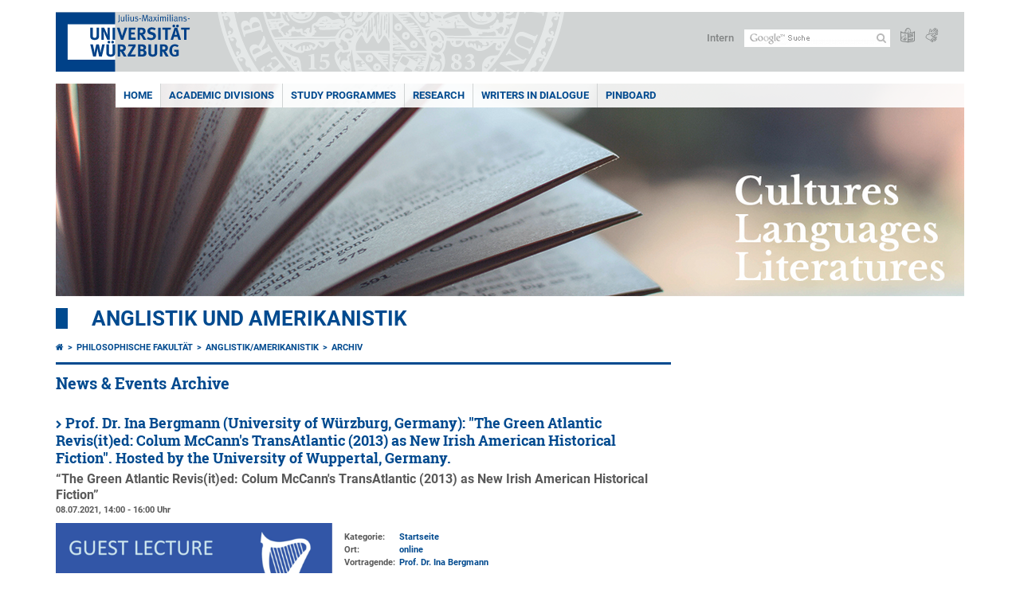

--- FILE ---
content_type: text/html; charset=utf-8
request_url: https://www.neuphil.uni-wuerzburg.de/anglistik/aktuelles/archiv/zeitraum/jahr/2021/monat/7/
body_size: 13960
content:
<!DOCTYPE html>
<html dir="ltr" lang="de-DE">
<head>

<meta charset="utf-8">
<!-- 
	This website is powered by TYPO3 - inspiring people to share!
	TYPO3 is a free open source Content Management Framework initially created by Kasper Skaarhoj and licensed under GNU/GPL.
	TYPO3 is copyright 1998-2026 of Kasper Skaarhoj. Extensions are copyright of their respective owners.
	Information and contribution at https://typo3.org/
-->



<title>Archiv - Anglistik und Amerikanistik</title>
<meta http-equiv="x-ua-compatible" content="IE=edge" />
<meta name="generator" content="TYPO3 CMS" />
<meta name="viewport" content="width=device-width, initial-scale=1.0" />
<meta name="twitter:card" content="summary" />
<meta name="date" content="2025-01-14" />


<link rel="stylesheet" href="/typo3temp/assets/compressed/merged-4b37a4b28e2011f9d17d18f413625de8-a90861707536465aaacbf512ee3ae60e.css.gzip?1765952950" media="all">
<link rel="stylesheet" href="/typo3temp/assets/compressed/merged-bd468f30b20fb3c6f9b7630b03866698-2c918c4544e4cf419b5aec44df6138a5.css.gzip?1701247136" media="screen">
<link rel="stylesheet" href="/typo3temp/assets/compressed/merged-21d7f4fc9e3c117c006b7a474b70d346-67702bc64d7a3ad4028482a349dab7c5.css.gzip?1701247136" media="print">



<script src="/typo3temp/assets/compressed/merged-cbc3b9cee04d0b5ce1db5b83afe78ea0-0d2b905a0f6ee977d2e028a16261b062.js.gzip?1701247136"></script>


<link rel="apple-touch-icon" sizes="180x180" href="/typo3conf/ext/uw_sitepackage/Resources/Public/Images/Favicons/apple-touch-icon.png">
        <link rel="icon" type="image/png" sizes="32x32" href="/typo3conf/ext/uw_sitepackage/Resources/Public/Images/Favicons/favicon-32x32.png">
        <link rel="icon" type="image/png" sizes="16x16" href="/typo3conf/ext/uw_sitepackage/Resources/Public/Images/Favicons/favicon-16x16.png">
        <link rel="manifest" href="/typo3conf/ext/uw_sitepackage/Resources/Public/Images/Favicons/manifest.json">
        <link rel="mask-icon" href="/typo3conf/ext/uw_sitepackage/Resources/Public/Images/Favicons/safari-pinned-tab.svg" color="#2b5797">
        <meta name="theme-color" content="#ffffff"><link rel="alternate" type="application/rss+xml" title="RSS-Feed Universität Würzburg - Anglistik und Amerikanistik: Neuigkeiten" href="https://www.neuphil.uni-wuerzburg.de/index.php?id=29984&type=100" /><link rel="alternate" type="application/rss+xml" title="RSS-Feed Universität Würzburg: Aktuelle Veranstaltungen" href="https://www.uni-wuerzburg.de/index.php?id=197207&type=151" /><style>
    #mobile-mega-navigation {
        display: none;
    }

    #mobile-mega-navigation.mm-opened {
        display: inherit;
    }
</style>
<!-- Matomo Tracking -->
<script type="text/javascript">
    $.ajax({
        data: {
            "module": "API",
            "method": "UniWueTracking.getTrackingScript",
            "location": window.location.href
        },
        url: "https://webstats.uni-wuerzburg.de",
        dataType: "html",
        success: function(script) {
            $('body').append(script);
        } 
    });
</script>
<!-- End Matomo Tracking -->
<!-- Matomo Tag Manager -->
<script>
  var _mtm = window._mtm = window._mtm || [];
  _mtm.push({'mtm.startTime': (new Date().getTime()), 'event': 'mtm.Start'});
  (function() {
    var d=document, g=d.createElement('script'), s=d.getElementsByTagName('script')[0];
    g.async=true; g.src='https://webstats.uni-wuerzburg.de/js/container_81AEXS1l.js'; s.parentNode.insertBefore(g,s);
  })();
</script>
<!-- End Matomo Tag Manager -->
<link rel="canonical" href="https://www.neuphil.uni-wuerzburg.de/anglistik/aktuelles/archiv/zeitraum/jahr/2021/monat/7/"/>
</head>
<body>
<nav role="presentation" aria-hidden="true" id="mobile-mega-navigation">
    <ul class="first-level"><li><a href="/anglistik/" title="Home">Home</a></li><li><a href="/anglistik/academic-divisions/" title="Academic Divisions">Academic Divisions</a><ul class="second-level"><li><a href="/anglistik/academic-divisions/amerikanistik/" title="Amerikanistik">Amerikanistik</a><ul class="third-level"><li><a href="/anglistik/academic-divisions/amerikanistik/" title="Home">Home</a></li><li><a href="/anglistik/academic-divisions/amerikanistik/team/" title="Team">Team</a><ul class="fourth-level"><li><a href="/anglistik/academic-divisions/amerikanistik/team/beckmann/" title="Beckmann">Beckmann</a></li><li><a href="/anglistik/academic-divisions/amerikanistik/team/bergmann/" title="Bergmann">Bergmann</a></li><li><a href="/anglistik/academic-divisions/amerikanistik/team/gersdorf/" title="Gersdorf">Gersdorf</a></li><li><a href="/anglistik/academic-divisions/amerikanistik/team/hedrich/" title="Hedrich">Hedrich</a></li><li><a href="/anglistik/academic-divisions/amerikanistik/team/hellmuth/" title="Hellmuth">Hellmuth</a></li><li><a href="/anglistik/academic-divisions/amerikanistik/team/huettner/" title="Hüttner">Hüttner</a></li><li><a href="/anglistik/academic-divisions/amerikanistik/team/klingler/" title="Klingler">Klingler</a></li><li><a href="/anglistik/academic-divisions/amerikanistik/team/pfeifer/" title="Pfeifer">Pfeifer</a></li><li><a href="/anglistik/academic-divisions/amerikanistik/team/raphael-hernandez/" title="Raphael-Hernandez">Raphael-Hernandez</a></li><li><a href="/anglistik/academic-divisions/amerikanistik/team/snyder-koerber/" title="Snyder-Körber">Snyder-Körber</a></li><li><a href="/anglistik/academic-divisions/amerikanistik/team/achilles/" title="Achilles">Achilles</a></li></ul></li><li><a href="/anglistik/academic-divisions/amerikanistik/teaching/" title="Teaching">Teaching</a><ul class="fourth-level"><li><a href="/anglistik/academic-divisions/amerikanistik/teaching/why-american-studies-why-here/" title="Why American Studies? Why Here?">Why American Studies? Why Here?</a></li><li><a href="/anglistik/academic-divisions/amerikanistik/teaching/teaching-program-courses/" title="Teaching Program &amp; Courses">Teaching Program & Courses</a></li><li><a href="/anglistik/academic-divisions/amerikanistik/teaching/staatsexamen-preparation/" title="&quot;Staatsexamen&quot; Preparation">"Staatsexamen" Preparation</a></li><li><a href="/anglistik/academic-divisions/amerikanistik/teaching/term-paper-reading-guides/" title="Term Paper &amp; Reading Guides">Term Paper & Reading Guides</a></li><li><a href="/anglistik/academic-divisions/amerikanistik/teaching/study-abroad-virtual-mobility/" title="Study Abroad &amp; Virtual Mobility">Study Abroad & Virtual Mobility</a></li><li><a href="/anglistik/academic-divisions/amerikanistik/teaching/american-studies-resources/" title="American Studies Resources">American Studies Resources</a></li></ul></li><li><a href="/anglistik/academic-divisions/amerikanistik/research-activities/" title="Research &amp; Activities">Research & Activities</a><ul class="fourth-level"><li><a href="/anglistik/academic-divisions/amerikanistik/research-activities/publications/" title="Publications">Publications</a></li><li><a href="/anglistik/academic-divisions/amerikanistik/research-activities/dissertation-projects/" title="Dissertation Projects">Dissertation Projects</a></li><li><a href="https://www.uni-wuerzburg.de/environmental-humanities/" title="Environmental Humanities">Environmental Humanities</a></li><li><a href="https://www.phil.uni-wuerzburg.de/jmu-cultural-studies/" title="JMU Cultural Studies">JMU Cultural Studies</a></li><li><a href="/anglistik/academic-divisions/amerikanistik/research-activities/transatlantic-cultures-histories/" title="Transatlantic Cultures &amp; Histories">Transatlantic Cultures & Histories</a></li><li><a href="/anglistik/academic-divisions/amerikanistik/research-activities/conferences/" title="Conferences">Conferences</a></li><li><a href="/anglistik/academic-divisions/amerikanistik/research-activities/podcasts/" title="Podcasts">Podcasts</a></li></ul></li><li><a href="/anglistik/study-programmes/" title="Study Programs">Study Programs</a></li><li><a href="https://www.uni-wuerzburg.de/kmg/" title="Kolleg Moderne und Gegenwart (KMG)">Kolleg Moderne und Gegenwart (KMG)</a></li><li><a href="https://www.neuphil.uni-wuerzburg.de/anglistik/" title="English &amp; American Studies Dept.">English & American Studies Dept.</a></li></ul></li><li><a href="/anglistik/academic-divisions/fachdidaktik-moderne-fremdsprachen-tefl/" title="Fachdidaktik - Moderne Fremdsprachen (TEFL)">Fachdidaktik - Moderne Fremdsprachen (TEFL)</a><ul class="third-level"><li><a href="/anglistik/academic-divisions/fachdidaktik-moderne-fremdsprachen-tefl/" title="Home">Home</a></li><li><a href="/anglistik/academic-divisions/fachdidaktik-moderne-fremdsprachen-tefl/team/" title="Team">Team</a><ul class="fourth-level"><li><a href="/anglistik/academic-divisions/fachdidaktik-moderne-fremdsprachen-tefl/team/eisenmann/" title="Eisenmann">Eisenmann</a></li><li><a href="/anglistik/academic-divisions/fachdidaktik-moderne-fremdsprachen-tefl/team/kernahan/" title="Kernahan">Kernahan</a></li><li><a href="/anglistik/academic-divisions/fachdidaktik-moderne-fremdsprachen-tefl/team/student-assistants/" title="Student Assistants">Student Assistants</a></li><li><a href="/anglistik/academic-divisions/fachdidaktik-moderne-fremdsprachen-tefl/team/bickert/" title="Bickert">Bickert</a></li><li><a href="/anglistik/academic-divisions/fachdidaktik-moderne-fremdsprachen-tefl/team/ebeling/" title="Ebeling">Ebeling</a></li><li><a href="/anglistik/academic-divisions/fachdidaktik-moderne-fremdsprachen-tefl/team/ebner/" title="Ebner">Ebner</a></li><li><a href="/anglistik/academic-divisions/fachdidaktik-moderne-fremdsprachen-tefl/team/esteban/" title="Esteban">Esteban</a></li><li><a href="/anglistik/academic-divisions/fachdidaktik-moderne-fremdsprachen-tefl/team/folmers/" title="Folmers">Folmers</a></li><li><a href="/anglistik/academic-divisions/fachdidaktik-moderne-fremdsprachen-tefl/team/frohberg/" title="Frohberg">Frohberg</a></li><li><a href="/anglistik/academic-divisions/fachdidaktik-moderne-fremdsprachen-tefl/team/fromm/" title="Fromm">Fromm</a></li><li><a href="/anglistik/academic-divisions/fachdidaktik-moderne-fremdsprachen-tefl/team/hilbert/" title="Hilbert">Hilbert</a></li><li><a href="/anglistik/academic-divisions/fachdidaktik-moderne-fremdsprachen-tefl/team/lazebna/" title="Lazebna">Lazebna</a></li><li><a href="/anglistik/academic-divisions/fachdidaktik-moderne-fremdsprachen-tefl/team/meier/" title="Meier">Meier</a></li><li><a href="/anglistik/academic-divisions/fachdidaktik-moderne-fremdsprachen-tefl/team/merkl/" title="Merkl">Merkl</a></li><li><a href="/anglistik/academic-divisions/fachdidaktik-moderne-fremdsprachen-tefl/team/pincolini/" title="Pincolini">Pincolini</a></li><li><a href="/anglistik/academic-divisions/fachdidaktik-moderne-fremdsprachen-tefl/team/schadtle/" title="Schadtle">Schadtle</a></li><li><a href="/anglistik/academic-divisions/fachdidaktik-moderne-fremdsprachen-tefl/team/schlesiger/" title="Schlesiger">Schlesiger</a></li><li><a href="/anglistik/academic-divisions/fachdidaktik-moderne-fremdsprachen-tefl/team/waha/" title="Waha">Waha</a></li><li><a href="/anglistik/academic-divisions/fachdidaktik-moderne-fremdsprachen-tefl/team/ahrens/" title="Ahrens">Ahrens</a></li></ul></li><li><a href="/anglistik/academic-divisions/fachdidaktik-moderne-fremdsprachen-tefl/research/" title="Research">Research</a><ul class="fourth-level"><li><a href="/anglistik/academic-divisions/fachdidaktik-moderne-fremdsprachen-tefl/research/digitalization/" title="Digitalization">Digitalization</a></li><li><a href="/anglistik/academic-divisions/fachdidaktik-moderne-fremdsprachen-tefl/research/differentiation-individualisation-and-inclusion-in-the-efl-classroom/" title="Differentiation, Individualisation and Inclusion in the EFL Classroom">Differentiation, Individualisation and Inclusion in the EFL Classroom</a></li><li><a href="/anglistik/academic-divisions/fachdidaktik-moderne-fremdsprachen-tefl/research/global-education/" title="Global Education">Global Education</a></li><li><a href="/anglistik/academic-divisions/fachdidaktik-moderne-fremdsprachen-tefl/research/teaching-shakespeare/" title="Teaching Shakespeare">Teaching Shakespeare</a></li><li><a href="/anglistik/academic-divisions/fachdidaktik-moderne-fremdsprachen-tefl/research/supervision/" title="Supervision">Supervision</a></li></ul></li><li><a href="/anglistik/academic-divisions/fachdidaktik-moderne-fremdsprachen-tefl/cooperations/" title="Cooperations">Cooperations</a><ul class="fourth-level"><li><a href="/anglistik/academic-divisions/fachdidaktik-moderne-fremdsprachen-tefl/cooperations/blablart/" title="BLABL.ART">BLABL.ART</a></li><li><a href="/anglistik/academic-divisions/fachdidaktik-moderne-fremdsprachen-tefl/cooperations/slavistik-jmu/" title="Slavistik JMU">Slavistik JMU</a></li><li><a href="/anglistik/academic-divisions/fachdidaktik-moderne-fremdsprachen-tefl/cooperations/cooperation-with-ukrainian-partner-universities/" title="Cooperation with Ukrainian Partner Universities">Cooperation with Ukrainian Partner Universities</a></li><li><a href="/anglistik/academic-divisions/fachdidaktik-moderne-fremdsprachen-tefl/cooperations/flagler-college/" title="Flagler College">Flagler College</a></li></ul></li><li><a href="/anglistik/academic-divisions/fachdidaktik-moderne-fremdsprachen-tefl/tefl-day/" title="TEFL Day">TEFL Day</a><ul class="fourth-level"><li><a href="/anglistik/academic-divisions/fachdidaktik-moderne-fremdsprachen-tefl/tefl-day/1-tefl-day-2016-lernerautonomie/" title="1. TEFL DAY 2016: &quot;Lernerautonomie&quot;">1. TEFL DAY 2016: "Lernerautonomie"</a></li><li><a href="/anglistik/academic-divisions/fachdidaktik-moderne-fremdsprachen-tefl/tefl-day/2-tefl-day-2017-media-in-the-efl-classroom/" title="2. TEFL DAY 2017: &quot;Media in the EFL Classroom&quot;">2. TEFL DAY 2017: "Media in the EFL Classroom"</a></li><li><a href="/anglistik/academic-divisions/fachdidaktik-moderne-fremdsprachen-tefl/tefl-day/3-tefl-day-2018-young-adult-literature-in-the-efl-classroom/" title="3. TEFL DAY 2018: &quot;Young Adult Literature in the EFL Classroom&quot;">3. TEFL DAY 2018: "Young Adult Literature in the EFL Classroom"</a></li><li><a href="/anglistik/academic-divisions/fachdidaktik-moderne-fremdsprachen-tefl/tefl-day/4-tefl-day-2019-multilingualism-in-the-efl-classroom/" title="4. TEFL DAY 2019: &quot;Multilingualism in the EFL Classroom&quot;">4. TEFL DAY 2019: "Multilingualism in the EFL Classroom"</a></li><li><a href="/anglistik/academic-divisions/fachdidaktik-moderne-fremdsprachen-tefl/tefl-day/5-tefl-day-2020-environmental-learning-in-the-efl-classroom/" title="5. TEFL Day 2020: &quot;Environmental Learning in the EFL Classroom&quot;">5. TEFL Day 2020: "Environmental Learning in the EFL Classroom"</a></li><li><a href="/anglistik/academic-divisions/fachdidaktik-moderne-fremdsprachen-tefl/tefl-day/6-tefl-day-2021-mental-health-in-foreign-language-education/" title="6. TEFL Day 2021: &quot;Mental health in foreign language education&quot;">6. TEFL Day 2021: "Mental health in foreign language education"</a></li><li><a href="/anglistik/academic-divisions/fachdidaktik-moderne-fremdsprachen-tefl/tefl-day/7-tefl-day-2022-brush-up-your-shakespeare-identity-diversity/" title="7. TEFL Day 2022: &#039;&#039;Brush Up your Shakespeare - Identity &amp; Diversity&#039;&#039;">7. TEFL Day 2022: ''Brush Up your Shakespeare - Identity & Diversity''</a></li><li><a href="/anglistik/academic-divisions/fachdidaktik-moderne-fremdsprachen-tefl/tefl-day/8-tefl-day-2024-artificial-intelligence-in-foreign-language-teaching/" title="8. TEFL Day 2024: &quot;Artificial Intelligence in Foreign Language Teaching&quot;">8. TEFL Day 2024: "Artificial Intelligence in Foreign Language Teaching"</a></li><li><a href="/anglistik/academic-divisions/fachdidaktik-moderne-fremdsprachen-tefl/tefl-day/9-tefl-day-2025-kulturelles-lernen-in-social-virtual-reality/" title="9. TEFL Day 2025: &quot;Kulturelles Lernen in Social Virtual Reality&quot;">9. TEFL Day 2025: "Kulturelles Lernen in Social Virtual Reality"</a></li><li><a href="/anglistik/academic-divisions/fachdidaktik-moderne-fremdsprachen-tefl/tefl-day/10-tefl-day-2025-greening-the-globe-shakespeare-ecocritisism-and-education/" title="10. TEFL Day 2025: &quot;Greening the Globe: Shakespeare, Ecocritisism, and Education&quot;">10. TEFL Day 2025: "Greening the Globe: Shakespeare, Ecocritisism, and Education"</a></li></ul></li><li><a href="/anglistik/academic-divisions/fachdidaktik-moderne-fremdsprachen-tefl/courses/" title="Courses">Courses</a></li><li><a href="/anglistik/academic-divisions/fachdidaktik-moderne-fremdsprachen-tefl/state-exam/" title="State Exam">State Exam</a></li><li><a href="/anglistik/academic-divisions/fachdidaktik-moderne-fremdsprachen-tefl/publications/" title="Publications">Publications</a></li><li><a href="/anglistik/academic-divisions/fachdidaktik-moderne-fremdsprachen-tefl/events/" title="Events">Events</a><ul class="fourth-level"><li><a href="/anglistik/academic-divisions/fachdidaktik-moderne-fremdsprachen-tefl/events/past-events/" title="Past Events">Past Events</a></li><li><a href="/anglistik/academic-divisions/fachdidaktik-moderne-fremdsprachen-tefl/events/archiv/" title="Archiv">Archiv</a></li></ul></li></ul></li><li><a href="/anglistik/academic-divisions/englitkult/" title="Englische Literatur- und Kulturwissenschaft">Englische Literatur- und Kulturwissenschaft</a><ul class="third-level"><li><a href="/anglistik/academic-divisions/englitkult/team/" title="Team">Team</a><ul class="fourth-level"><li><a href="/anglistik/academic-divisions/englitkult/team/sandrock/" title="Sandrock">Sandrock</a></li><li><a href="/anglistik/academic-divisions/englitkult/team/ackermann/" title="Ackermann">Ackermann</a></li><li><a href="/anglistik/academic-divisions/englitkult/team/demant/" title="Demant">Demant</a></li><li><a href="/anglistik/academic-divisions/englitkult/team/aboluwade/" title="Aboluwade">Aboluwade</a></li><li><a href="/anglistik/academic-divisions/englitkult/team/doering/" title="Döring">Döring</a></li><li><a href="/anglistik/academic-divisions/englitkult/team/lavoix/" title="Lavoix">Lavoix</a></li><li><a href="/anglistik/academic-divisions/englitkult/team/pordzik/" title="Pordzik">Pordzik</a></li><li><a href="/anglistik/academic-divisions/englitkult/team/wallraven/" title="Wallraven">Wallraven</a></li><li><a href="/anglistik/academic-divisions/englitkult/team/wintermeyer/" title="Wintermeyer">Wintermeyer</a></li><li><a href="/anglistik/academic-divisions/englitkult/team/lecturers/" title="Lecturers">Lecturers</a></li><li><a href="/anglistik/academic-divisions/englitkult/team/student-assistents/" title="Student Assistents">Student Assistents</a></li><li><a href="/anglistik/academic-divisions/englitkult/team/ehemalige/" title="Ehemalige">Ehemalige</a></li></ul></li><li><a href="/anglistik/academic-divisions/englitkult/research-activities/" title="Research &amp; Activities">Research & Activities</a></li><li><a href="/anglistik/academic-divisions/englitkult/student-resources-1/" title="Student Resources">Student Resources</a></li><li><a href="/anglistik/academic-divisions/englitkult/denksportart/" title="Denksport:ART">Denksport:ART</a></li><li><a href="https://www.neuphil.uni-wuerzburg.de/anglistik/" target="https://www.neuphil.uni-wuerzburg.de/anglistik/startseite/" title="English &amp; American Studies Dep.">English & American Studies Dep.</a></li></ul></li><li><a href="/anglistik/academic-divisions/englische-sprachwissenschaft/" title="Englische Sprachwissenschaft">Englische Sprachwissenschaft</a><ul class="third-level"><li><a href="/anglistik/academic-divisions/englische-sprachwissenschaft/" title="Home">Home</a></li><li><a href="/anglistik/academic-divisions/englische-sprachwissenschaft/studium-1/" title="Studium">Studium</a><ul class="fourth-level"><li><a href="/anglistik/academic-divisions/englische-sprachwissenschaft/studium-1/allgemein/" title="Allgemein">Allgemein</a></li><li><a href="/anglistik/academic-divisions/englische-sprachwissenschaft/studium-1/aktuelles-kursangebot/" title="Aktuelles Kursangebot">Aktuelles Kursangebot</a></li><li><a href="/anglistik/academic-divisions/englische-sprachwissenschaft/studium-1/zusatzqualifikationen/" title="Zusatzqualifikationen">Zusatzqualifikationen</a></li><li><a href="/anglistik/academic-divisions/englische-sprachwissenschaft/studium/ba/" title="BA">BA</a></li><li><a href="/anglistik/academic-divisions/englische-sprachwissenschaft/studium-1/ma/" title="MA">MA</a></li><li><a href="/anglistik/academic-divisions/englische-sprachwissenschaft/studium/lehramt/" title="Lehramt">Lehramt</a></li></ul></li><li><a href="/anglistik/academic-divisions/englische-sprachwissenschaft/forschung/" title="Forschung">Forschung</a><ul class="fourth-level"><li><a href="/anglistik/academic-divisions/englische-sprachwissenschaft/forschung/geolingual-studies/" title="Geolingual Studies">Geolingual Studies</a></li><li><a href="/anglistik/academic-divisions/englische-sprachwissenschaft/forschung/hong-kong-english/" title="Hong Kong English">Hong Kong English</a></li><li><a href="/anglistik/academic-divisions/englische-sprachwissenschaft/forschung/south-pacific-englishes/" title="South Pacific Englishes">South Pacific Englishes</a></li><li><a href="/anglistik/academic-divisions/englische-sprachwissenschaft/forschung/residual-rhoticity/" title="Residual rhoticity">Residual rhoticity</a></li><li><a href="/anglistik/academic-divisions/englische-sprachwissenschaft/forschung/rhythm-in-speech-and-music/" title="Rhythm in speech and music">Rhythm in speech and music</a></li><li><a href="/anglistik/academic-divisions/englische-sprachwissenschaft/forschung/music-language-alignment/" title="Music-language alignment">Music-language alignment</a></li><li><a href="/anglistik/academic-divisions/englische-sprachwissenschaft/forschung/phd-projects-and-postdoctoral-projects/" title="PhD projects and postdoctoral projects">PhD projects and postdoctoral projects</a></li></ul></li><li><a href="/anglistik/academic-divisions/englische-sprachwissenschaft/team/" title="Team">Team</a><ul class="fourth-level"><li><a href="/anglistik/academic-divisions/englische-sprachwissenschaft/team/biewer/" title="Biewer">Biewer</a></li><li><a href="/anglistik/academic-divisions/englische-sprachwissenschaft/team/grund/" title="Grund">Grund</a></li><li><a href="/anglistik/academic-divisions/englische-sprachwissenschaft/team/kabak/" title="Kabak">Kabak</a></li><li><a href="/anglistik/academic-divisions/englische-sprachwissenschaft/team/kuhn/" title="Kuhn">Kuhn</a></li><li><a href="/anglistik/academic-divisions/englische-sprachwissenschaft/team/lehnen/" title="Lehnen">Lehnen</a></li><li><a href="/anglistik/academic-divisions/englische-sprachwissenschaft/team/lemoine-rodriguez/" title="Lemoine Rodriguez">Lemoine Rodriguez</a></li><li><a href="/anglistik/academic-divisions/englische-sprachwissenschaft/team/maiwald/" title="Maiwald">Maiwald</a></li><li><a href="/anglistik/academic-divisions/englische-sprachwissenschaft/team/schulz/" title="Schulz">Schulz</a></li><li><a href="/anglistik/academic-divisions/englische-sprachwissenschaft/team/stick/" title="Stick">Stick</a></li><li><a href="/anglistik/academic-divisions/englische-sprachwissenschaft/team/upadhyaya/" title="Upadhyaya">Upadhyaya</a></li><li><a href="/anglistik/academic-divisions/englische-sprachwissenschaft/team/hilfskraefte/" title="Hilfskräfte">Hilfskräfte</a></li></ul></li><li><a href="/anglistik/academic-divisions/englische-sprachwissenschaft/aktuelles/news/" title="Aktuelles">Aktuelles</a><ul class="fourth-level"><li><a href="/anglistik/academic-divisions/englische-sprachwissenschaft/aktuelles/news/" title="News">News</a></li></ul></li><li><a href="https://www.phil.uni-wuerzburg.de/gls/" title="Geolingual Studies">Geolingual Studies</a></li><li><a href="/anglistik/academic-divisions/englische-sprachwissenschaft/gls/" title="Hong Kong English">Hong Kong English</a></li><li><a href="https://www.neuphil.uni-wuerzburg.de/" target="https://www.neuphil.uni-wuerzburg.de/startseite/" title="Institut">Institut</a></li></ul></li><li><a href="/anglistik/academic-divisions/sprachpraxis/" title="Sprachpraxis">Sprachpraxis</a><ul class="third-level"><li><a href="/anglistik/academic-divisions/sprachpraxis/mitarbeiter-innen/" title="Mitarbeiter/-innen">Mitarbeiter/-innen</a><ul class="fourth-level"><li><a href="/anglistik/academic-divisions/sprachpraxis/mitarbeiter-innen/baumann/" title="Baumann">Baumann</a></li><li><a href="/anglistik/academic-divisions/sprachpraxis/mitarbeiter-innen/benesch/" title="Benesch">Benesch</a></li><li><a href="/anglistik/academic-divisions/sprachpraxis/mitarbeiter-innen/ford/" title="Ford">Ford</a></li><li><a href="/anglistik/academic-divisions/sprachpraxis/mitarbeiter-innen/harris/" title="Harris">Harris</a></li><li><a href="/anglistik/academic-divisions/sprachpraxis/mitarbeiter-innen/hausmann/" title="Hausmann">Hausmann</a></li><li><a href="/anglistik/academic-divisions/sprachpraxis/mitarbeiter-innen/kernahan-sekretariat/" title="Kernahan, Sekretariat">Kernahan, Sekretariat</a></li><li><a href="/anglistik/academic-divisions/sprachpraxis/mitarbeiter-innen/mcclure/" title="McClure">McClure</a></li><li><a href="/anglistik/academic-divisions/sprachpraxis/mitarbeiter-innen/morgan/" title="Morgan">Morgan</a></li><li><a href="/anglistik/academic-divisions/sprachpraxis/mitarbeiter-innen/o-duill/" title="Ó Dúill">Ó Dúill</a></li><li><a href="/anglistik/academic-divisions/sprachpraxis/mitarbeiter-innen/scharrer/" title="Scharrer">Scharrer</a></li><li><a href="/anglistik/academic-divisions/sprachpraxis/mitarbeiter-innen/soon/" title="Soon">Soon</a></li><li><a href="/anglistik/academic-divisions/sprachpraxis/mitarbeiter-innen/woolley/" title="Woolley">Woolley</a></li><li><a href="/anglistik/academic-divisions/sprachpraxis/mitarbeiter-innen/zoeller/" title="Zöller">Zöller</a></li></ul></li><li><a href="/anglistik/academic-divisions/sprachpraxis/sprachtests/" title="Sprachtests">Sprachtests</a></li><li><a href="/anglistik/study-programmes/hausarbeiten-standards-ressourcen/" title="Downloads">Downloads</a></li></ul></li></ul></li><li><a href="/anglistik/study-programmes/" title="Study Programmes">Study Programmes</a><ul class="second-level"><li><a href="/anglistik/study-programmes/informationen-und-entscheidungshilfen-fuer-studieninteressierte/" title="Informationen und Entscheidungshilfen für Studieninteressierte">Informationen und Entscheidungshilfen für Studieninteressierte</a></li><li><a href="/anglistik/study-programmes/ba-anglistik-amerikanistik/" title="BA Anglistik/Amerikanistik">BA Anglistik/Amerikanistik</a><ul class="third-level"><li><a href="/anglistik/study-programmes/ba-anglistik-amerikanistik/studien-und-pruefungsordnung-fachspezifische-bestimmungen-und-studienfachbeschreibungen-modulhandbuecher-studienverlaufsplaene/" title="Studien- und Prüfungsordnung, Fachspezifische Bestimmungen und Studienfachbeschreibungen, Modulhandbücher, Studienverlaufspläne">Studien- und Prüfungsordnung, Fachspezifische Bestimmungen und Studienfachbeschreibungen, Modulhandbücher, Studienverlaufspläne</a></li><li><a href="/anglistik/study-programmes/ba-anglistik-amerikanistik/schluesselqualifikationen/" title="Schlüsselqualifikationen">Schlüsselqualifikationen</a></li><li><a href="/anglistik/study-programmes/ba-anglistik-amerikanistik/ba-thesis/" title="BA-Thesis">BA-Thesis</a></li></ul></li><li><a href="/anglistik/study-programmes/ma-english-speaking-cultures/" title="MA English-Speaking Cultures">MA English-Speaking Cultures</a><ul class="third-level"><li><a href="/anglistik/study-programmes/ma-english-speaking-cultures/studien-und-pruefungsordnung-fachspezifische-bestimmungen-und-studienfachbeschreibungen-modulhandbuecher-studienverlaufsplaene/" title="Studien- und Prüfungsordnung, Fachspezifische Bestimmungen und Studienfachbeschreibungen, Modulhandbücher, Studienverlaufspläne">Studien- und Prüfungsordnung, Fachspezifische Bestimmungen und Studienfachbeschreibungen, Modulhandbücher, Studienverlaufspläne</a></li><li><a href="/anglistik/study-programmes/ma-english-speaking-cultures/master-thesis/" title="Master-Thesis">Master-Thesis</a></li></ul></li><li><a href="/anglistik/study-programmes/lehramt-englisch/" title="Lehramt Englisch">Lehramt Englisch</a><ul class="third-level"><li><a href="/anglistik/study-programmes/lehramt-englisch/studien-und-pruefungsordnung-lehramtspruefungsordnung-fachspezifische-bestimmungen-und-studienfachbeschreibungen-modulhandbuecher-studienverlaufsplaene/" title="Studien- und Prüfungsordnung, Lehramtsprüfungsordnung, Fachspezifische Bestimmungen und Studienfachbeschreibungen, Modulhandbücher, Studienverlaufspläne">Studien- und Prüfungsordnung, Lehramtsprüfungsordnung, Fachspezifische Bestimmungen und Studienfachbeschreibungen, Modulhandbücher, Studienverlaufspläne</a></li><li><a href="/anglistik/study-programmes/lehramt-englisch/informationen-zum-staatsexamen/" title="Informationen zum Staatsexamen">Informationen zum Staatsexamen</a></li><li><a href="/anglistik/study-programmes/lehramt-englisch/nachweis-von-fremdsprachenkenntnissen/" title="Nachweis von Fremdsprachenkenntnissen">Nachweis von Fremdsprachenkenntnissen</a></li><li><a href="/anglistik/study-programmes/lehramt-englisch/praktika/" title="Praktika">Praktika</a></li><li><a href="/anglistik/study-programmes/lehramt-englisch/erweiterungsfach/" title="Erweiterungsfach">Erweiterungsfach</a></li><li><a href="/anglistik/study-programmes/lehramt-englisch/freier-bereich/" title="Freier Bereich">Freier Bereich</a></li><li><a href="/anglistik/study-programmes/lehramt-englisch/schriftliche-hausarbeit-zulassungsarbeit/" title="Schriftliche Hausarbeit (Zulassungsarbeit)">Schriftliche Hausarbeit (Zulassungsarbeit)</a></li><li><a href="/anglistik/study-programmes/lehramt-englisch/lehramtsbachelor/" title="Lehramtsbachelor">Lehramtsbachelor</a></li></ul></li><li><a href="/anglistik/study-programmes/promotion/" title="Promotion">Promotion</a></li><li><a href="/anglistik/study-programmes/lehrveranstaltungsangebot-course-offerings/" title="Lehrveranstaltungsangebot / Course Offerings">Lehrveranstaltungsangebot / Course Offerings</a></li><li><a href="/anglistik/study-programmes/studienberatung/" title="Studienberatung">Studienberatung</a></li><li><a href="/anglistik/study-programmes/for-international-students/" title="For International Students">For International Students</a></li><li><a href="/anglistik/study-programmes/fachschaftsvertretung-der-philosophischen-fakultaet/" title="Fachschaftsvertretung der Philosophischen Fakultät">Fachschaftsvertretung der Philosophischen Fakultät</a></li><li><a href="/anglistik/study-programmes/hausarbeiten-standards-ressourcen/" title="Hausarbeiten: Standards &amp; Ressourcen">Hausarbeiten: Standards & Ressourcen</a></li><li><a href="/anglistik/study-programmes/anrechnung-von-studienleistungen/" title="Anrechnung von Studienleistungen">Anrechnung von Studienleistungen</a></li><li><a href="/anglistik/study-programmes/bafoeg-leistungsbescheinigung/" title="BAföG-Leistungsbescheinigung">BAföG-Leistungsbescheinigung</a></li><li><a href="/anglistik/study-programmes/nachteilsausgleich/" title="Nachteilsausgleich">Nachteilsausgleich</a></li><li><a href="/anglistik/study-programmes/auslandsaufenthalt/" title="Auslandsaufenthalt">Auslandsaufenthalt</a></li><li><a href="/zusatzqualifikationen/" title="Zusatzqualifikationen">Zusatzqualifikationen</a></li><li><a href="/anglistik/study-programmes/extracurriculare-aktivitaeten/" title="Extracurriculare Aktivitäten">Extracurriculare Aktivitäten</a></li></ul></li><li><a href="/anglistik/research/" title="Research">Research</a><ul class="second-level"><li><a href="https://www.uni-wuerzburg.de/environmental-humanities/" title="Environmental Humanities">Environmental Humanities</a></li><li><a href="https://www.phil.uni-wuerzburg.de/irish-studies/" title="Irish Studies Würzburg">Irish Studies Würzburg</a></li><li><a href="https://www.phil.uni-wuerzburg.de/jmu-cultural-studies/" title="JMU Cultural Studies">JMU Cultural Studies</a></li></ul></li><li><a href="/anglistik/writers-in-dialogue/" title="Writers in Dialogue">Writers in Dialogue</a></li><li><a href="/anglistik/pinboard-1/" title="Pinboard">Pinboard</a></li></ul>
</nav>

<div class="mobile-mega-navigation__additional-data">
    <a href="#page-wrapper" id="close-mobile-navigation" title="Navigation schließen"></a>
    
  
    
      
    
      
    
  

    <a href="https://www.uni-wuerzburg.de/sonstiges/login/" title="Intern">Intern</a>
    
        <a class="page-header__icon-link" title="Zusammenfassung der Webseite in leichter Sprache" href="https://www.uni-wuerzburg.de/sonstiges/barrierefreiheit/leichte-sprache/">
  <span class="icon-easy-to-read"></span>
</a>

    
    
        <a class="page-header__icon-link" title="Zusammenfassung der Webseite in Gebärdensprache" href="https://www.uni-wuerzburg.de/sonstiges/barrierefreiheit/gebaerdenvideos/">
  <span class="icon-sign-language"></span>
</a>

    
    <div>
        <form action="/suche/" class="page-header__search-form" role="search">
    <input type="hidden" name="ie" value="utf-8" />
    <input type="hidden" name="as_sitesearch" value="www.neuphil.uni-wuerzburg.de/anglistik/"/>
    <div class="page-header__search-form-input">
        <input type="text" name="q" title="" class="page-header__search-input page-header__search-input-de" aria-label="Suche auf Webseite mit Google" />

        <!-- Some IE does not submit a form without a submit button -->
        <input type="submit" value="Suche absenden" style="text-indent:-9999px" class="page-header__search-form-submit"/>
    </div>
</form>

    </div>
</div>


        <header role="banner" class="page-header">
            <a href="#mobile-mega-navigation" id="open-mobile-navigation" title="Navigation öffnen oder schließen"><span></span><span></span><span></span></a>
            <div class="page-header__logo">
                <a class="page-header__logo-link" href="https://www.uni-wuerzburg.de/">
                    <img src="/typo3conf/ext/uw_sitepackage/Resources/Public/Images/uni-wuerzburg-logo.svg" alt="Zur Startseite" class="page-header__logo-full ">

                </a>
            </div>
            
            <div class="page-header__menu">
                <ul>
                    <li><a href="https://www.uni-wuerzburg.de/sonstiges/login/" title="Intern">Intern</a></li>
                    <li>
                        <form action="/suche/" class="page-header__search-form" role="search">
    <input type="hidden" name="ie" value="utf-8" />
    <input type="hidden" name="as_sitesearch" value="www.neuphil.uni-wuerzburg.de/anglistik/"/>
    <div class="page-header__search-form-input">
        <input type="text" name="q" title="" class="page-header__search-input page-header__search-input-de" aria-label="Suche auf Webseite mit Google" />

        <!-- Some IE does not submit a form without a submit button -->
        <input type="submit" value="Suche absenden" style="text-indent:-9999px" class="page-header__search-form-submit"/>
    </div>
</form>

                    </li>
                    
                        <li>
                            <a class="page-header__icon-link" title="Zusammenfassung der Webseite in leichter Sprache" href="https://www.uni-wuerzburg.de/sonstiges/barrierefreiheit/leichte-sprache/">
  <span class="icon-easy-to-read"></span>
</a>

                        </li>
                    
                    
                        <li>
                            <a class="page-header__icon-link" title="Zusammenfassung der Webseite in Gebärdensprache" href="https://www.uni-wuerzburg.de/sonstiges/barrierefreiheit/gebaerdenvideos/">
  <span class="icon-sign-language"></span>
</a>

                        </li>
                    
                    <li>
                        
  
    
      
    
      
    
  

                    </li>
                </ul>
            </div>
        </header>
    

<div id="page-wrapper" data-label-next="Nächstes Element" data-label-prev="Vorheriges Element">
    <div class="hero-element">
    <nav role="navigation" class="mega-navigation simple"><ul class="mega-navigation__menu-level1"><li class="mega-navigation__link-level1 active"><a href="/anglistik/" title="Home">Home</a></li><li class="mega-navigation__link-level1 has-sub" aria-haspopup="true" aria-expanded="false"><a href="/anglistik/academic-divisions/" title="Academic Divisions" class="level1">Academic Divisions</a><div class="mega-navigation__submenu-container"><div class="col"><ul><li class="mega-navigation__link-level2"><a href="/anglistik/academic-divisions/amerikanistik/" title="Amerikanistik">Amerikanistik</a></li><li class="mega-navigation__link-level2"><a href="/anglistik/academic-divisions/fachdidaktik-moderne-fremdsprachen-tefl/" title="Fachdidaktik - Moderne Fremdsprachen (TEFL)">Fachdidaktik - Moderne Fremdsprachen (TEFL)</a></li><li class="mega-navigation__link-level2"><a href="/anglistik/academic-divisions/englitkult/" title="Englische Literatur- und Kulturwissenschaft">Englische Literatur- und Kulturwissenschaft</a></li><li class="mega-navigation__link-level2"><a href="/anglistik/academic-divisions/englische-sprachwissenschaft/" title="Englische Sprachwissenschaft">Englische Sprachwissenschaft</a></li><li class="mega-navigation__link-level2"><a href="/anglistik/academic-divisions/sprachpraxis/" title="Sprachpraxis">Sprachpraxis</a></li></ul></div></div></li><li class="mega-navigation__link-level1 has-sub" aria-haspopup="true" aria-expanded="false"><a href="/anglistik/study-programmes/" title="Study Programmes" class="level1">Study Programmes</a><div class="mega-navigation__submenu-container"><div class="col"><ul><li class="mega-navigation__link-level2"><a href="/anglistik/study-programmes/informationen-und-entscheidungshilfen-fuer-studieninteressierte/" title="Informationen und Entscheidungshilfen für Studieninteressierte">Informationen und Entscheidungshilfen für Studieninteressierte</a></li><li class="mega-navigation__link-level2"><a href="/anglistik/study-programmes/ba-anglistik-amerikanistik/" title="BA Anglistik/Amerikanistik">BA Anglistik/Amerikanistik</a></li><li class="mega-navigation__link-level2"><a href="/anglistik/study-programmes/ma-english-speaking-cultures/" title="MA English-Speaking Cultures">MA English-Speaking Cultures</a></li><li class="mega-navigation__link-level2"><a href="/anglistik/study-programmes/lehramt-englisch/" title="Lehramt Englisch">Lehramt Englisch</a></li><li class="mega-navigation__link-level2"><a href="/anglistik/study-programmes/promotion/" title="Promotion">Promotion</a></li><li class="mega-navigation__link-level2"><a href="/anglistik/study-programmes/lehrveranstaltungsangebot-course-offerings/" title="Lehrveranstaltungsangebot / Course Offerings">Lehrveranstaltungsangebot / Course Offerings</a></li><li class="mega-navigation__link-level2"><a href="/anglistik/study-programmes/studienberatung/" title="Studienberatung">Studienberatung</a></li><li class="mega-navigation__link-level2"><a href="/anglistik/study-programmes/for-international-students/" title="For International Students">For International Students</a></li><li class="mega-navigation__link-level2"><a href="/anglistik/study-programmes/fachschaftsvertretung-der-philosophischen-fakultaet/" title="Fachschaftsvertretung der Philosophischen Fakultät">Fachschaftsvertretung der Philosophischen Fakultät</a></li><li class="mega-navigation__link-level2"><a href="/anglistik/study-programmes/hausarbeiten-standards-ressourcen/" title="Hausarbeiten: Standards &amp; Ressourcen">Hausarbeiten: Standards & Ressourcen</a></li><li class="mega-navigation__link-level2"><a href="/anglistik/study-programmes/anrechnung-von-studienleistungen/" title="Anrechnung von Studienleistungen">Anrechnung von Studienleistungen</a></li><li class="mega-navigation__link-level2"><a href="/anglistik/study-programmes/bafoeg-leistungsbescheinigung/" title="BAföG-Leistungsbescheinigung">BAföG-Leistungsbescheinigung</a></li><li class="mega-navigation__link-level2"><a href="/anglistik/study-programmes/nachteilsausgleich/" title="Nachteilsausgleich">Nachteilsausgleich</a></li><li class="mega-navigation__link-level2"><a href="/anglistik/study-programmes/auslandsaufenthalt/" title="Auslandsaufenthalt">Auslandsaufenthalt</a></li><li class="mega-navigation__link-level2"><a href="/zusatzqualifikationen/" title="Zusatzqualifikationen">Zusatzqualifikationen</a></li><li class="mega-navigation__link-level2"><a href="/anglistik/study-programmes/extracurriculare-aktivitaeten/" title="Extracurriculare Aktivitäten">Extracurriculare Aktivitäten</a></li></ul></div></div></li><li class="mega-navigation__link-level1 has-sub" aria-haspopup="true" aria-expanded="false"><a href="/anglistik/research/" title="Research" class="level1">Research</a><div class="mega-navigation__submenu-container"><div class="col"><ul><li class="mega-navigation__link-level2"><a href="https://www.uni-wuerzburg.de/environmental-humanities/" title="Environmental Humanities">Environmental Humanities</a></li><li class="mega-navigation__link-level2"><a href="https://www.phil.uni-wuerzburg.de/irish-studies/" title="Irish Studies Würzburg">Irish Studies Würzburg</a></li><li class="mega-navigation__link-level2"><a href="https://www.phil.uni-wuerzburg.de/jmu-cultural-studies/" title="JMU Cultural Studies">JMU Cultural Studies</a></li></ul></div></div></li><li class="mega-navigation__link-level1"><a href="/anglistik/writers-in-dialogue/" title="Writers in Dialogue">Writers in Dialogue</a></li><li class="mega-navigation__link-level1"><a href="/anglistik/pinboard-1/" title="Pinboard">Pinboard</a></li></ul></nav>
    <div class="hero-element__slider m_default-layout">
        <ul class="hero-element__slider-list"><li class="hero-element__slider-item"><img src="/fileadmin/_processed_/8/2/csm_EAS_Bannerbild_Tested3_8d383672c4.png" width="1140" height="267"  class="hero-element__slider-image" data-title="" data-description="" data-imageuid="592623" data-copyright="&quot;&quot;" data-link=""  alt="" ></li></ul>
        <div class="element__slider-controls hidden">
  <button type="button" class="element__slider-startstop" data-stopped="0" data-start="Animation starten" data-stop="Animation stoppen">
    Animation stoppen
  </button>
</div>
    </div>
</div>
    
    <div class="section-header">
        
                <a href="/anglistik/">Anglistik und Amerikanistik</a>
            
    </div>

    
        <div class="content no-padding-lr">
            <div class="default-layout">
                <main class="main-content without-left-menu" role="main">
                    <nav aria-label="Übergeordnete Seiten"><ul class="breadcrumb"><li class="breadcrumb__item"><a class="breadcrumb__link" title="Startseite" href="https://www.uni-wuerzburg.de/"><span class="icon-home"></span></a></li><li class="breadcrumb__item"><a href="https://www.phil.uni-wuerzburg.de/" title="Philosophische Fakultät" class="breadcrumb__link">Philosophische Fakultät</a></li><li class="breadcrumb__item"><a href="/anglistik/" title="Anglistik/Amerikanistik" class="breadcrumb__link">Anglistik/Amerikanistik </a></li><li class="breadcrumb__item"><a href="/anglistik/aktuelles/archiv/" title="Archiv" class="breadcrumb__link" aria-current="page">Archiv </a></li></ul></nav>
                    
                    
  <header>
      
          <h1>News &amp; Events Archive</h1>
        
  </header>

                    
	

			<div id="c11497" class="frame frame-default frame-type-news_newsliststicky frame-layout-0">
				
				
					



				
				
					



				
				

    
    



<div class="news">
	

	

			

					<div class="news-list">
						
								
									

<article class="news-list__item">

    <div class="news-list__item-head">
        <h3 class="news-list__item-header">
            <a title="Prof. Dr. Ina Bergmann (University of Würzburg, Germany): &quot;The Green Atlantic Revis(it)ed: Colum McCann&#039;s TransAtlantic (2013) as New Irish American Historical Fiction&quot;. Hosted by the University of Wuppertal, Germany." href="/anglistik/aktuelles/single/news/default-7aec34011d-1/">Prof. Dr. Ina Bergmann (University of Würzburg, Germany): &quot;The Green Atlantic Revis(it)ed: Colum McCann&#039;s TransAtlantic (2013) as New Irish American Historical Fiction&quot;. Hosted by the University of Wuppertal, Germany.</a>
        </h3>

        
            <h4 class="news-list__item-subheader">
                “The Green Atlantic Revis(it)ed: Colum McCann&#039;s TransAtlantic (2013) as New Irish American Historical Fiction”
            </h4>
        

        <span class="news-list__item-date">
            
                    


        08.07.2021, 14:00 
    


        
                - 16:00  Uhr
            
    


                
        </span>
    </div>

    
        <figure class="news-list__item-figure m-tx-news">
            
                    
                        
                                <a title="Prof. Dr. Ina Bergmann (University of Würzburg, Germany): &quot;The Green Atlantic Revis(it)ed: Colum McCann&#039;s TransAtlantic (2013) as New Irish American Historical Fiction&quot;. Hosted by the University of Wuppertal, Germany." href="/anglistik/aktuelles/single/news/default-7aec34011d-1/">
                                    <img data-imageuid="477127" data-copyright="null" src="/fileadmin/_processed_/f/0/csm_GISI_Box_v3_65714cdd0e.png" width="480" height="205" alt="" />
                                </a>
                            
                    
                
        </figure>
    
    <div class="news-list__item-text m-tx-news ">
        
                <div class="news-list__item-event-details">
                    

<table>
    

    
        <tr>
            <td class="news-list__item-label">Kategorie:</td>
            <td class="news-list__item-value">
                
                    Startseite
                
            </td>
        </tr>
    

    
            
                <tr>
                    <td class="news-list__item-label">Ort:</td>
                    <td class="news-list__item-value">online</td>
                </tr>
            
        

    
            
        
    
        <tr>
            <td class="news-list__item-label">Vortragende:</td>
            <td class="news-list__item-value">Prof. Dr. Ina Bergmann</td>
        </tr>
    
</table>


                </div>
            

        
    </div>
</article>


								
									

<article class="news-list__item">

    <div class="news-list__item-head">
        <h3 class="news-list__item-header">
            <a title="Lesung/Diskussion mit der neuseeländischen Autorin Laura Jean McKay" href="/anglistik/aktuelles/single/news/lesung-diskussion-mit-der-neuseelaendischen-autorin-laura-jean-mckay/">Lesung/Diskussion mit der neuseeländischen Autorin Laura Jean McKay</a>
        </h3>

        

        <span class="news-list__item-date">
            
                    


        08.07.2021, 10:00 
    


        
                - 12:00  Uhr
            
    


                
        </span>
    </div>

    
        <figure class="news-list__item-figure m-tx-news">
            
                    
                        
                                <a title="Lesung/Diskussion mit der neuseeländischen Autorin Laura Jean McKay" href="/anglistik/aktuelles/single/news/lesung-diskussion-mit-der-neuseelaendischen-autorin-laura-jean-mckay/">
                                    <img data-imageuid="482964" data-copyright="null" src="/fileadmin/_processed_/0/c/csm_Laura_Jean_MCKay_d4ac05b50e.jpg" width="480" height="205" alt="" />
                                </a>
                            
                    
                
        </figure>
    
    <div class="news-list__item-text m-tx-news ">
        
                <div class="news-list__item-event-details">
                    

<table>
    

    
        <tr>
            <td class="news-list__item-label">Kategorie:</td>
            <td class="news-list__item-value">
                
                    Startseite
                
            </td>
        </tr>
    

    
            
                <tr>
                    <td class="news-list__item-label">Ort:</td>
                    <td class="news-list__item-value">online</td>
                </tr>
            
        

    
            
                <tr>
                    <td class="news-list__item-label">Veranstalter:</td>
                    <td class="news-list__item-value">Dr. Johannes Schlegel (Anglistik)</td>
                </tr>
            
        
    
</table>


                </div>
            

        
    </div>
</article>


								
									

<article class="news-list__item">

    <div class="news-list__item-head">
        <h3 class="news-list__item-header">
            <a title="Cultural Studies Colloquium Study Day: Cultural Studies Between National and Transnational Frameworks" href="/anglistik/aktuelles/single/news/cultural-studies-colloquium-study-day-cultural-studies-between-national-and-transnational-frameworks-1/">Cultural Studies Colloquium Study Day: Cultural Studies Between National and Transnational Frameworks</a>
        </h3>

        

        <span class="news-list__item-date">
            
                    


        07.07.2021, 10:00 
    


        
                - 15:30  Uhr
            
    


                
        </span>
    </div>

    
        <figure class="news-list__item-figure m-tx-news">
            
                    
                        
                                <a title="Cultural Studies Colloquium Study Day: Cultural Studies Between National and Transnational Frameworks" href="/anglistik/aktuelles/single/news/cultural-studies-colloquium-study-day-cultural-studies-between-national-and-transnational-frameworks-1/">
                                    <img data-imageuid="483267" data-copyright="null" src="/fileadmin/_processed_/a/4/csm_WueGlobal_CSC_StudyDay_2021_4086ee62c1.jpg" width="480" height="205" alt="" />
                                </a>
                            
                    
                
        </figure>
    
    <div class="news-list__item-text m-tx-news ">
        
                <div class="news-list__item-event-details">
                    

<table>
    

    
        <tr>
            <td class="news-list__item-label">Kategorie:</td>
            <td class="news-list__item-value">
                
                    Startseite
                
            </td>
        </tr>
    

    
            
                <tr>
                    <td class="news-list__item-label">Ort:</td>
                    <td class="news-list__item-value">online</td>
                </tr>
            
        

    
            
        
    
</table>


                </div>
            

        
    </div>
</article>


								
								
									

								
							
					</div>

				
		


</div>



				
					



				
				
					



				
			</div>

		


	

			<div id="c11496" class="frame frame-default frame-type-news_newsdatemenu frame-layout-0">
				
				
					



				
				
					

	



				
				

    
    



<div class="news">
	

	<div class="news-menu-view">

			
				
						<div class="accordions js-accordions style-blue" data-openfirstitem="0">
					

					<div class="accordion">
						<div class="accordion-header">
							<h3 class="accordion__header">
								<button aria-expanded="false" id="a2025">
									2025
								</button>
							</h3>
						</div>
						<div class="accordion__content">
							<ul class="news-menu-submenu">
								
									
											<li class="item">
										
									
									<a href="/anglistik/aktuelles/archiv/zeitraum/jahr/2025/monat/12/">Dezember 2025</a>
									(3 Einträge)
									</li>
								
									
											<li class="item">
										
									
									<a href="/anglistik/aktuelles/archiv/zeitraum/jahr/2025/monat/11/">November 2025</a>
									(4 Einträge)
									</li>
								
									
											<li class="item">
										
									
									<a href="/anglistik/aktuelles/archiv/zeitraum/jahr/2025/monat/10/">Oktober 2025</a>
									(1 Eintrag)
									</li>
								
									
											<li class="item">
										
									
									<a href="/anglistik/aktuelles/archiv/zeitraum/jahr/2025/monat/9/">September 2025</a>
									(1 Eintrag)
									</li>
								
									
											<li class="item">
										
									
									<a href="/anglistik/aktuelles/archiv/zeitraum/jahr/2025/monat/7/">Juli 2025</a>
									(6 Einträge)
									</li>
								
									
											<li class="item">
										
									
									<a href="/anglistik/aktuelles/archiv/zeitraum/jahr/2025/monat/6/">Juni 2025</a>
									(3 Einträge)
									</li>
								
									
											<li class="item">
										
									
									<a href="/anglistik/aktuelles/archiv/zeitraum/jahr/2025/monat/5/">Mai 2025</a>
									(1 Eintrag)
									</li>
								
									
											<li class="item">
										
									
									<a href="/anglistik/aktuelles/archiv/zeitraum/jahr/2025/monat/4/">April 2025</a>
									(3 Einträge)
									</li>
								
									
											<li class="item">
										
									
									<a href="/anglistik/aktuelles/archiv/zeitraum/jahr/2025/monat/3/">März 2025</a>
									(1 Eintrag)
									</li>
								
									
											<li class="item">
										
									
									<a href="/anglistik/aktuelles/archiv/zeitraum/jahr/2025/monat/1/">Januar 2025</a>
									(4 Einträge)
									</li>
								
							</ul>
						</div>
					</div>
				</div>
			
				
						<div class="accordions js-accordions style-blue" data-openfirstitem="0">
					

					<div class="accordion">
						<div class="accordion-header">
							<h3 class="accordion__header">
								<button aria-expanded="false" id="a2024">
									2024
								</button>
							</h3>
						</div>
						<div class="accordion__content">
							<ul class="news-menu-submenu">
								
									
											<li class="item">
										
									
									<a href="/anglistik/aktuelles/archiv/zeitraum/jahr/2024/monat/12/">Dezember 2024</a>
									(3 Einträge)
									</li>
								
									
											<li class="item">
										
									
									<a href="/anglistik/aktuelles/archiv/zeitraum/jahr/2024/monat/11/">November 2024</a>
									(3 Einträge)
									</li>
								
									
											<li class="item">
										
									
									<a href="/anglistik/aktuelles/archiv/zeitraum/jahr/2024/monat/10/">Oktober 2024</a>
									(2 Einträge)
									</li>
								
									
											<li class="item">
										
									
									<a href="/anglistik/aktuelles/archiv/zeitraum/jahr/2024/monat/7/">Juli 2024</a>
									(2 Einträge)
									</li>
								
									
											<li class="item">
										
									
									<a href="/anglistik/aktuelles/archiv/zeitraum/jahr/2024/monat/6/">Juni 2024</a>
									(7 Einträge)
									</li>
								
									
											<li class="item">
										
									
									<a href="/anglistik/aktuelles/archiv/zeitraum/jahr/2024/monat/5/">Mai 2024</a>
									(3 Einträge)
									</li>
								
									
											<li class="item">
										
									
									<a href="/anglistik/aktuelles/archiv/zeitraum/jahr/2024/monat/4/">April 2024</a>
									(1 Eintrag)
									</li>
								
									
											<li class="item">
										
									
									<a href="/anglistik/aktuelles/archiv/zeitraum/jahr/2024/monat/3/">März 2024</a>
									(1 Eintrag)
									</li>
								
									
											<li class="item">
										
									
									<a href="/anglistik/aktuelles/archiv/zeitraum/jahr/2024/monat/2/">Februar 2024</a>
									(2 Einträge)
									</li>
								
									
											<li class="item">
										
									
									<a href="/anglistik/aktuelles/archiv/zeitraum/jahr/2024/monat/1/">Januar 2024</a>
									(2 Einträge)
									</li>
								
							</ul>
						</div>
					</div>
				</div>
			
				
						<div class="accordions js-accordions style-blue" data-openfirstitem="0">
					

					<div class="accordion">
						<div class="accordion-header">
							<h3 class="accordion__header">
								<button aria-expanded="false" id="a2023">
									2023
								</button>
							</h3>
						</div>
						<div class="accordion__content">
							<ul class="news-menu-submenu">
								
									
											<li class="item">
										
									
									<a href="/anglistik/aktuelles/archiv/zeitraum/jahr/2023/monat/12/">Dezember 2023</a>
									(2 Einträge)
									</li>
								
									
											<li class="item">
										
									
									<a href="/anglistik/aktuelles/archiv/zeitraum/jahr/2023/monat/11/">November 2023</a>
									(1 Eintrag)
									</li>
								
									
											<li class="item">
										
									
									<a href="/anglistik/aktuelles/archiv/zeitraum/jahr/2023/monat/10/">Oktober 2023</a>
									(4 Einträge)
									</li>
								
									
											<li class="item">
										
									
									<a href="/anglistik/aktuelles/archiv/zeitraum/jahr/2023/monat/9/">September 2023</a>
									(1 Eintrag)
									</li>
								
									
											<li class="item">
										
									
									<a href="/anglistik/aktuelles/archiv/zeitraum/jahr/2023/monat/7/">Juli 2023</a>
									(3 Einträge)
									</li>
								
									
											<li class="item">
										
									
									<a href="/anglistik/aktuelles/archiv/zeitraum/jahr/2023/monat/6/">Juni 2023</a>
									(7 Einträge)
									</li>
								
									
											<li class="item">
										
									
									<a href="/anglistik/aktuelles/archiv/zeitraum/jahr/2023/monat/5/">Mai 2023</a>
									(6 Einträge)
									</li>
								
									
											<li class="item">
										
									
									<a href="/anglistik/aktuelles/archiv/zeitraum/jahr/2023/monat/4/">April 2023</a>
									(2 Einträge)
									</li>
								
									
											<li class="item">
										
									
									<a href="/anglistik/aktuelles/archiv/zeitraum/jahr/2023/monat/3/">März 2023</a>
									(2 Einträge)
									</li>
								
									
											<li class="item">
										
									
									<a href="/anglistik/aktuelles/archiv/zeitraum/jahr/2023/monat/2/">Februar 2023</a>
									(2 Einträge)
									</li>
								
									
											<li class="item">
										
									
									<a href="/anglistik/aktuelles/archiv/zeitraum/jahr/2023/monat/1/">Januar 2023</a>
									(5 Einträge)
									</li>
								
							</ul>
						</div>
					</div>
				</div>
			
				
						<div class="accordions js-accordions style-blue" data-openfirstitem="0">
					

					<div class="accordion">
						<div class="accordion-header">
							<h3 class="accordion__header">
								<button aria-expanded="false" id="a2022">
									2022
								</button>
							</h3>
						</div>
						<div class="accordion__content">
							<ul class="news-menu-submenu">
								
									
											<li class="item">
										
									
									<a href="/anglistik/aktuelles/archiv/zeitraum/jahr/2022/monat/12/">Dezember 2022</a>
									(6 Einträge)
									</li>
								
									
											<li class="item">
										
									
									<a href="/anglistik/aktuelles/archiv/zeitraum/jahr/2022/monat/11/">November 2022</a>
									(7 Einträge)
									</li>
								
									
											<li class="item">
										
									
									<a href="/anglistik/aktuelles/archiv/zeitraum/jahr/2022/monat/10/">Oktober 2022</a>
									(3 Einträge)
									</li>
								
									
											<li class="item">
										
									
									<a href="/anglistik/aktuelles/archiv/zeitraum/jahr/2022/monat/9/">September 2022</a>
									(1 Eintrag)
									</li>
								
									
											<li class="item">
										
									
									<a href="/anglistik/aktuelles/archiv/zeitraum/jahr/2022/monat/7/">Juli 2022</a>
									(5 Einträge)
									</li>
								
									
											<li class="item">
										
									
									<a href="/anglistik/aktuelles/archiv/zeitraum/jahr/2022/monat/6/">Juni 2022</a>
									(9 Einträge)
									</li>
								
									
											<li class="item">
										
									
									<a href="/anglistik/aktuelles/archiv/zeitraum/jahr/2022/monat/5/">Mai 2022</a>
									(4 Einträge)
									</li>
								
									
											<li class="item">
										
									
									<a href="/anglistik/aktuelles/archiv/zeitraum/jahr/2022/monat/4/">April 2022</a>
									(1 Eintrag)
									</li>
								
									
											<li class="item">
										
									
									<a href="/anglistik/aktuelles/archiv/zeitraum/jahr/2022/monat/3/">März 2022</a>
									(1 Eintrag)
									</li>
								
									
											<li class="item">
										
									
									<a href="/anglistik/aktuelles/archiv/zeitraum/jahr/2022/monat/1/">Januar 2022</a>
									(4 Einträge)
									</li>
								
							</ul>
						</div>
					</div>
				</div>
			
				
						<div class="accordions js-accordions style-blue" data-openfirstitem="1">
					

					<div class="accordion">
						<div class="accordion-header">
							<h3 class="accordion__header">
								<button aria-expanded="false" id="a2021">
									2021
								</button>
							</h3>
						</div>
						<div class="accordion__content">
							<ul class="news-menu-submenu">
								
									
											<li class="item">
										
									
									<a href="/anglistik/aktuelles/archiv/zeitraum/jahr/2021/monat/12/">Dezember 2021</a>
									(3 Einträge)
									</li>
								
									
											<li class="item">
										
									
									<a href="/anglistik/aktuelles/archiv/zeitraum/jahr/2021/monat/11/">November 2021</a>
									(6 Einträge)
									</li>
								
									
											<li class="item">
										
									
									<a href="/anglistik/aktuelles/archiv/zeitraum/jahr/2021/monat/10/">Oktober 2021</a>
									(1 Eintrag)
									</li>
								
									
											<li class="item">
										
									
									<a href="/anglistik/aktuelles/archiv/zeitraum/jahr/2021/monat/8/">August 2021</a>
									(3 Einträge)
									</li>
								
									
											<li class="item itemactive">
										
									
									<a href="/anglistik/aktuelles/archiv/zeitraum/jahr/2021/monat/7/">Juli 2021</a>
									(3 Einträge)
									</li>
								
									
											<li class="item">
										
									
									<a href="/anglistik/aktuelles/archiv/zeitraum/jahr/2021/monat/6/">Juni 2021</a>
									(3 Einträge)
									</li>
								
									
											<li class="item">
										
									
									<a href="/anglistik/aktuelles/archiv/zeitraum/jahr/2021/monat/5/">Mai 2021</a>
									(2 Einträge)
									</li>
								
									
											<li class="item">
										
									
									<a href="/anglistik/aktuelles/archiv/zeitraum/jahr/2021/monat/4/">April 2021</a>
									(2 Einträge)
									</li>
								
									
											<li class="item">
										
									
									<a href="/anglistik/aktuelles/archiv/zeitraum/jahr/2021/monat/3/">März 2021</a>
									(1 Eintrag)
									</li>
								
									
											<li class="item">
										
									
									<a href="/anglistik/aktuelles/archiv/zeitraum/jahr/2021/monat/2/">Februar 2021</a>
									(2 Einträge)
									</li>
								
									
											<li class="item">
										
									
									<a href="/anglistik/aktuelles/archiv/zeitraum/jahr/2021/monat/1/">Januar 2021</a>
									(2 Einträge)
									</li>
								
							</ul>
						</div>
					</div>
				</div>
			
				
						<div class="accordions js-accordions style-blue" data-openfirstitem="0">
					

					<div class="accordion">
						<div class="accordion-header">
							<h3 class="accordion__header">
								<button aria-expanded="false" id="a2020">
									2020
								</button>
							</h3>
						</div>
						<div class="accordion__content">
							<ul class="news-menu-submenu">
								
									
											<li class="item">
										
									
									<a href="/anglistik/aktuelles/archiv/zeitraum/jahr/2020/monat/12/">Dezember 2020</a>
									(3 Einträge)
									</li>
								
									
											<li class="item">
										
									
									<a href="/anglistik/aktuelles/archiv/zeitraum/jahr/2020/monat/11/">November 2020</a>
									(3 Einträge)
									</li>
								
									
											<li class="item">
										
									
									<a href="/anglistik/aktuelles/archiv/zeitraum/jahr/2020/monat/8/">August 2020</a>
									(1 Eintrag)
									</li>
								
									
											<li class="item">
										
									
									<a href="/anglistik/aktuelles/archiv/zeitraum/jahr/2020/monat/6/">Juni 2020</a>
									(4 Einträge)
									</li>
								
									
											<li class="item">
										
									
									<a href="/anglistik/aktuelles/archiv/zeitraum/jahr/2020/monat/5/">Mai 2020</a>
									(1 Eintrag)
									</li>
								
									
											<li class="item">
										
									
									<a href="/anglistik/aktuelles/archiv/zeitraum/jahr/2020/monat/1/">Januar 2020</a>
									(5 Einträge)
									</li>
								
							</ul>
						</div>
					</div>
				</div>
			
				
						<div class="accordions js-accordions style-blue" data-openfirstitem="0">
					

					<div class="accordion">
						<div class="accordion-header">
							<h3 class="accordion__header">
								<button aria-expanded="false" id="a2019">
									2019
								</button>
							</h3>
						</div>
						<div class="accordion__content">
							<ul class="news-menu-submenu">
								
									
											<li class="item">
										
									
									<a href="/anglistik/aktuelles/archiv/zeitraum/jahr/2019/monat/11/">November 2019</a>
									(1 Eintrag)
									</li>
								
									
											<li class="item">
										
									
									<a href="/anglistik/aktuelles/archiv/zeitraum/jahr/2019/monat/10/">Oktober 2019</a>
									(1 Eintrag)
									</li>
								
									
											<li class="item">
										
									
									<a href="/anglistik/aktuelles/archiv/zeitraum/jahr/2019/monat/7/">Juli 2019</a>
									(7 Einträge)
									</li>
								
									
											<li class="item">
										
									
									<a href="/anglistik/aktuelles/archiv/zeitraum/jahr/2019/monat/6/">Juni 2019</a>
									(5 Einträge)
									</li>
								
									
											<li class="item">
										
									
									<a href="/anglistik/aktuelles/archiv/zeitraum/jahr/2019/monat/5/">Mai 2019</a>
									(4 Einträge)
									</li>
								
									
											<li class="item">
										
									
									<a href="/anglistik/aktuelles/archiv/zeitraum/jahr/2019/monat/2/">Februar 2019</a>
									(2 Einträge)
									</li>
								
									
											<li class="item">
										
									
									<a href="/anglistik/aktuelles/archiv/zeitraum/jahr/2019/monat/1/">Januar 2019</a>
									(1 Eintrag)
									</li>
								
							</ul>
						</div>
					</div>
				</div>
			
				
						<div class="accordions js-accordions style-blue" data-openfirstitem="0">
					

					<div class="accordion">
						<div class="accordion-header">
							<h3 class="accordion__header">
								<button aria-expanded="false" id="a2018">
									2018
								</button>
							</h3>
						</div>
						<div class="accordion__content">
							<ul class="news-menu-submenu">
								
									
											<li class="item">
										
									
									<a href="/anglistik/aktuelles/archiv/zeitraum/jahr/2018/monat/12/">Dezember 2018</a>
									(1 Eintrag)
									</li>
								
									
											<li class="item">
										
									
									<a href="/anglistik/aktuelles/archiv/zeitraum/jahr/2018/monat/10/">Oktober 2018</a>
									(1 Eintrag)
									</li>
								
									
											<li class="item">
										
									
									<a href="/anglistik/aktuelles/archiv/zeitraum/jahr/2018/monat/7/">Juli 2018</a>
									(5 Einträge)
									</li>
								
									
											<li class="item">
										
									
									<a href="/anglistik/aktuelles/archiv/zeitraum/jahr/2018/monat/6/">Juni 2018</a>
									(3 Einträge)
									</li>
								
									
											<li class="item">
										
									
									<a href="/anglistik/aktuelles/archiv/zeitraum/jahr/2018/monat/5/">Mai 2018</a>
									(4 Einträge)
									</li>
								
									
											<li class="item">
										
									
									<a href="/anglistik/aktuelles/archiv/zeitraum/jahr/2018/monat/3/">März 2018</a>
									(2 Einträge)
									</li>
								
							</ul>
						</div>
					</div>
				</div>
			
				
						<div class="accordions js-accordions style-blue" data-openfirstitem="0">
					

					<div class="accordion">
						<div class="accordion-header">
							<h3 class="accordion__header">
								<button aria-expanded="false" id="a2017">
									2017
								</button>
							</h3>
						</div>
						<div class="accordion__content">
							<ul class="news-menu-submenu">
								
									
											<li class="item">
										
									
									<a href="/anglistik/aktuelles/archiv/zeitraum/jahr/2017/monat/12/">Dezember 2017</a>
									(1 Eintrag)
									</li>
								
									
											<li class="item">
										
									
									<a href="/anglistik/aktuelles/archiv/zeitraum/jahr/2017/monat/11/">November 2017</a>
									(5 Einträge)
									</li>
								
									
											<li class="item">
										
									
									<a href="/anglistik/aktuelles/archiv/zeitraum/jahr/2017/monat/10/">Oktober 2017</a>
									(2 Einträge)
									</li>
								
									
											<li class="item">
										
									
									<a href="/anglistik/aktuelles/archiv/zeitraum/jahr/2017/monat/9/">September 2017</a>
									(1 Eintrag)
									</li>
								
									
											<li class="item">
										
									
									<a href="/anglistik/aktuelles/archiv/zeitraum/jahr/2017/monat/7/">Juli 2017</a>
									(2 Einträge)
									</li>
								
									
											<li class="item">
										
									
									<a href="/anglistik/aktuelles/archiv/zeitraum/jahr/2017/monat/6/">Juni 2017</a>
									(2 Einträge)
									</li>
								
									
											<li class="item">
										
									
									<a href="/anglistik/aktuelles/archiv/zeitraum/jahr/2017/monat/5/">Mai 2017</a>
									(3 Einträge)
									</li>
								
									
											<li class="item">
										
									
									<a href="/anglistik/aktuelles/archiv/zeitraum/jahr/2017/monat/1/">Januar 2017</a>
									(1 Eintrag)
									</li>
								
							</ul>
						</div>
					</div>
				</div>
			
				
						<div class="accordions js-accordions style-blue" data-openfirstitem="0">
					

					<div class="accordion">
						<div class="accordion-header">
							<h3 class="accordion__header">
								<button aria-expanded="false" id="a2016">
									2016
								</button>
							</h3>
						</div>
						<div class="accordion__content">
							<ul class="news-menu-submenu">
								
									
											<li class="item">
										
									
									<a href="/anglistik/aktuelles/archiv/zeitraum/jahr/2016/monat/11/">November 2016</a>
									(3 Einträge)
									</li>
								
									
											<li class="item">
										
									
									<a href="/anglistik/aktuelles/archiv/zeitraum/jahr/2016/monat/7/">Juli 2016</a>
									(2 Einträge)
									</li>
								
									
											<li class="item">
										
									
									<a href="/anglistik/aktuelles/archiv/zeitraum/jahr/2016/monat/6/">Juni 2016</a>
									(4 Einträge)
									</li>
								
									
											<li class="item">
										
									
									<a href="/anglistik/aktuelles/archiv/zeitraum/jahr/2016/monat/5/">Mai 2016</a>
									(1 Eintrag)
									</li>
								
									
											<li class="item">
										
									
									<a href="/anglistik/aktuelles/archiv/zeitraum/jahr/2016/monat/1/">Januar 2016</a>
									(4 Einträge)
									</li>
								
							</ul>
						</div>
					</div>
				</div>
			
				
						<div class="accordions js-accordions style-blue" data-openfirstitem="0">
					

					<div class="accordion">
						<div class="accordion-header">
							<h3 class="accordion__header">
								<button aria-expanded="false" id="a2015">
									2015
								</button>
							</h3>
						</div>
						<div class="accordion__content">
							<ul class="news-menu-submenu">
								
									
											<li class="item">
										
									
									<a href="/anglistik/aktuelles/archiv/zeitraum/jahr/2015/monat/9/">September 2015</a>
									(1 Eintrag)
									</li>
								
									
											<li class="item">
										
									
									<a href="/anglistik/aktuelles/archiv/zeitraum/jahr/2015/monat/8/">August 2015</a>
									(1 Eintrag)
									</li>
								
									
											<li class="item">
										
									
									<a href="/anglistik/aktuelles/archiv/zeitraum/jahr/2015/monat/6/">Juni 2015</a>
									(2 Einträge)
									</li>
								
									
											<li class="item">
										
									
									<a href="/anglistik/aktuelles/archiv/zeitraum/jahr/2015/monat/2/">Februar 2015</a>
									(1 Eintrag)
									</li>
								
									
											<li class="item">
										
									
									<a href="/anglistik/aktuelles/archiv/zeitraum/jahr/2015/monat/1/">Januar 2015</a>
									(1 Eintrag)
									</li>
								
							</ul>
						</div>
					</div>
				</div>
			
				
						<div class="accordions js-accordions style-blue" data-openfirstitem="0">
					

					<div class="accordion">
						<div class="accordion-header">
							<h3 class="accordion__header">
								<button aria-expanded="false" id="a2014">
									2014
								</button>
							</h3>
						</div>
						<div class="accordion__content">
							<ul class="news-menu-submenu">
								
									
											<li class="item">
										
									
									<a href="/anglistik/aktuelles/archiv/zeitraum/jahr/2014/monat/12/">Dezember 2014</a>
									(1 Eintrag)
									</li>
								
									
											<li class="item">
										
									
									<a href="/anglistik/aktuelles/archiv/zeitraum/jahr/2014/monat/11/">November 2014</a>
									(4 Einträge)
									</li>
								
									
											<li class="item">
										
									
									<a href="/anglistik/aktuelles/archiv/zeitraum/jahr/2014/monat/10/">Oktober 2014</a>
									(1 Eintrag)
									</li>
								
									
											<li class="item">
										
									
									<a href="/anglistik/aktuelles/archiv/zeitraum/jahr/2014/monat/7/">Juli 2014</a>
									(2 Einträge)
									</li>
								
									
											<li class="item">
										
									
									<a href="/anglistik/aktuelles/archiv/zeitraum/jahr/2014/monat/5/">Mai 2014</a>
									(1 Eintrag)
									</li>
								
									
											<li class="item">
										
									
									<a href="/anglistik/aktuelles/archiv/zeitraum/jahr/2014/monat/2/">Februar 2014</a>
									(1 Eintrag)
									</li>
								
									
											<li class="item">
										
									
									<a href="/anglistik/aktuelles/archiv/zeitraum/jahr/2014/monat/1/">Januar 2014</a>
									(2 Einträge)
									</li>
								
							</ul>
						</div>
					</div>
				</div>
			
				
						<div class="accordions js-accordions style-blue" data-openfirstitem="0">
					

					<div class="accordion">
						<div class="accordion-header">
							<h3 class="accordion__header">
								<button aria-expanded="false" id="a2013">
									2013
								</button>
							</h3>
						</div>
						<div class="accordion__content">
							<ul class="news-menu-submenu">
								
									
											<li class="item">
										
									
									<a href="/anglistik/aktuelles/archiv/zeitraum/jahr/2013/monat/11/">November 2013</a>
									(1 Eintrag)
									</li>
								
									
											<li class="item">
										
									
									<a href="/anglistik/aktuelles/archiv/zeitraum/jahr/2013/monat/10/">Oktober 2013</a>
									(1 Eintrag)
									</li>
								
									
											<li class="item">
										
									
									<a href="/anglistik/aktuelles/archiv/zeitraum/jahr/2013/monat/7/">Juli 2013</a>
									(1 Eintrag)
									</li>
								
									
											<li class="item">
										
									
									<a href="/anglistik/aktuelles/archiv/zeitraum/jahr/2013/monat/6/">Juni 2013</a>
									(5 Einträge)
									</li>
								
									
											<li class="item">
										
									
									<a href="/anglistik/aktuelles/archiv/zeitraum/jahr/2013/monat/5/">Mai 2013</a>
									(1 Eintrag)
									</li>
								
									
											<li class="item">
										
									
									<a href="/anglistik/aktuelles/archiv/zeitraum/jahr/2013/monat/1/">Januar 2013</a>
									(3 Einträge)
									</li>
								
							</ul>
						</div>
					</div>
				</div>
			
				
						<div class="accordions js-accordions style-blue" data-openfirstitem="0">
					

					<div class="accordion">
						<div class="accordion-header">
							<h3 class="accordion__header">
								<button aria-expanded="false" id="a2012">
									2012
								</button>
							</h3>
						</div>
						<div class="accordion__content">
							<ul class="news-menu-submenu">
								
									
											<li class="item">
										
									
									<a href="/anglistik/aktuelles/archiv/zeitraum/jahr/2012/monat/12/">Dezember 2012</a>
									(1 Eintrag)
									</li>
								
									
											<li class="item">
										
									
									<a href="/anglistik/aktuelles/archiv/zeitraum/jahr/2012/monat/11/">November 2012</a>
									(1 Eintrag)
									</li>
								
									
											<li class="item">
										
									
									<a href="/anglistik/aktuelles/archiv/zeitraum/jahr/2012/monat/7/">Juli 2012</a>
									(2 Einträge)
									</li>
								
									
											<li class="item">
										
									
									<a href="/anglistik/aktuelles/archiv/zeitraum/jahr/2012/monat/6/">Juni 2012</a>
									(3 Einträge)
									</li>
								
									
											<li class="item">
										
									
									<a href="/anglistik/aktuelles/archiv/zeitraum/jahr/2012/monat/5/">Mai 2012</a>
									(1 Eintrag)
									</li>
								
									
											<li class="item">
										
									
									<a href="/anglistik/aktuelles/archiv/zeitraum/jahr/2012/monat/1/">Januar 2012</a>
									(1 Eintrag)
									</li>
								
							</ul>
						</div>
					</div>
				</div>
			
				
						<div class="accordions js-accordions style-blue" data-openfirstitem="0">
					

					<div class="accordion">
						<div class="accordion-header">
							<h3 class="accordion__header">
								<button aria-expanded="false" id="a2011">
									2011
								</button>
							</h3>
						</div>
						<div class="accordion__content">
							<ul class="news-menu-submenu">
								
									
											<li class="item">
										
									
									<a href="/anglistik/aktuelles/archiv/zeitraum/jahr/2011/monat/12/">Dezember 2011</a>
									(1 Eintrag)
									</li>
								
									
											<li class="item">
										
									
									<a href="/anglistik/aktuelles/archiv/zeitraum/jahr/2011/monat/11/">November 2011</a>
									(1 Eintrag)
									</li>
								
									
											<li class="item">
										
									
									<a href="/anglistik/aktuelles/archiv/zeitraum/jahr/2011/monat/10/">Oktober 2011</a>
									(1 Eintrag)
									</li>
								
									
											<li class="item">
										
									
									<a href="/anglistik/aktuelles/archiv/zeitraum/jahr/2011/monat/7/">Juli 2011</a>
									(1 Eintrag)
									</li>
								
									
											<li class="item">
										
									
									<a href="/anglistik/aktuelles/archiv/zeitraum/jahr/2011/monat/6/">Juni 2011</a>
									(1 Eintrag)
									</li>
								
									
											<li class="item">
										
									
									<a href="/anglistik/aktuelles/archiv/zeitraum/jahr/2011/monat/1/">Januar 2011</a>
									(1 Eintrag)
									</li>
								
							</ul>
						</div>
					</div>
				</div>
			

	</div>


</div>



				
					



				
				
					



				
			</div>

		


                </main>

                <div class="navigation-right" role="navigation">
                    <ul class="meta-navigation m-is-backlink"></ul><ul class="meta-navigation m-is-rightmenu"></ul><ul class="meta-navigation m-is-rightmenu"></ul>
                </div>

                <aside class="aside-content without-left-menu " role="complementary">
                    
                    
                </aside>

                <div class="clear"></div>
            </div>
        </div>
    
    <div class="content colored" role="contentinfo">
    <div class="contact-data">
        
            <div class="contact-data__col-1">
                
	

			<div id="c537846" class="frame frame-default frame-type-list frame-layout-0">
				
				
					



				
				
					



				
				

    
        



  <nav aria-labelledby="socialLinksLabel">
    <span class="contact-data__title no-margin-bottom" id="socialLinksLabel">
      Social Media
    </span>
    <div class="socialLinksIcons">
        
            <a href="https://www.uni-wuerzburg.de/redirect/?u=https://www.instagram.com/uniwuerzburg/" aria-label="Link zu Instagram öffnen" class="contact-data__social-link icon-instagram-square"></a>
        
        
            <a href="https://www.uni-wuerzburg.de/redirect/?u=https://www.tiktok.com/@uniwuerzburg" aria-label="Open link to TikTok" class="contact-data__social-link icon-tiktok-square"></a>
        
        
          
              <a href="https://www.uni-wuerzburg.de/redirect/?u=https://www.linkedin.com/school/julius-maximilians-universitat-wurzburg/" aria-label="Open link to LinkedIn" class="contact-data__social-link icon-linkedin-square"></a>
          
        
            <a href="https://www.uni-wuerzburg.de/redirect/?u=https://www.facebook.com/uniwue" aria-label="Link zu Facebook öffnen" class="contact-data__social-link icon-facebook-square"></a>
        
        
            <a href="https://www.uni-wuerzburg.de/redirect/?u=https://www.youtube.com/user/uniwuerzburg" aria-label="Link zu Youtube öffnen" class="contact-data__social-link icon-youtube-square"></a>
        
    </div>
  </nav>




    


				
					



				
				
					



				
			</div>

		


            </div>
        
        <div class="contact-data__col-2 ">
            
	

			<div id="c562610" class="frame frame-default frame-type-list frame-layout-0">
				
				
					



				
				
					



				
				

    
        



  <aside aria-labelledby="footerContactLabel">
    <span class="contact-data__title" id="footerContactLabel">
      <a href="https://www.uni-wuerzburg.de/sonstiges/kontakt/" class="more-link no-margin">Kontakt</a>
    </span>

    <p>
      
        Neuphilologisches Institut<br>
      
      
        Anglistik/Amerikanistik<br>
      
      
        Am Hubland<br>
      
      
      97074 Würzburg
    </p>

    <p>
      
      
      
    </p>

    <p>
      <a href="https://wueaddress.uni-wuerzburg.de/" class="more-link no-margin" target="_blank"><b>Suche Ansprechperson</b></a>
    </p>
  </aside>




    


				
					



				
				
					



				
			</div>

		


        </div>
        <div class="contact-data__col-4">
            <div class="maps-tabs">
                
	

			<div id="c562608" class="frame frame-default frame-type-list frame-layout-0">
				
				
					



				
				
					



				
				

    
        



  <div class="maps-tabs__places">
    <nav aria-labelledby="locationMapLabel">
      <span class="contact-data__title" id="locationMapLabel">
        <a class="more-link no-margin" href="https://www.uni-wuerzburg.de/sonstiges/lageplan/">Anfahrt</a>
      </span>
      <ul>
        
          <li><a href="#" data-map="0" class="maps-tabs__link active">Hubland Süd, Geb. PH1</a></li>
        
      </ul>
    </nav>
  </div>
  <div class="maps-tabs__maps">
    
      <span class="maps-tabs__accordion-head active accordion__active" data-map="0">Hubland Süd, Geb. PH1</span>
      <div class="maps-tabs__map accordion__active front" data-map="0" style="">
        <a href="https://wueaddress.uni-wuerzburg.de/building/3211" target="_blank">
          
          <img data-imageuid="622984" data-copyright="null" src="/fileadmin/uniwue/maps/3211.png" width="555" height="190" alt="" />
        </a>
      </div>
    
  </div>




    


				
					



				
				
					



				
			</div>

		


                <div class="clear"></div>
            </div>
        </div>
        <div class="clear"></div>
    </div>
</div>
    <div class="footer" role="contentinfo">
    <div class="footer__col"><ul class="footer__menu"><li class="footer__menu-level1"><a href="https://www.uni-wuerzburg.de/" class="footer__link bold"><span class="icon-chevron-right"></span>Startseite</a></li><li><a href="https://www.uni-wuerzburg.de/universitaet/" title="Universität" class="footer__link"><span class="icon-chevron-right"></span>Universität</a></li><li><a href="https://www.uni-wuerzburg.de/studium/" title="Studium" class="footer__link"><span class="icon-chevron-right"></span>Studium</a></li><li><a href="https://www.uni-wuerzburg.de/forschung/" title="Forschung" class="footer__link"><span class="icon-chevron-right"></span>Forschung</a></li><li><a href="https://www.uni-wuerzburg.de/lehre/" title="Lehre" class="footer__link"><span class="icon-chevron-right"></span>Lehre</a></li><li><a href="https://www.uni-wuerzburg.de/einrichtungen/ueberblick/" title="Einrichtungen" class="footer__link"><span class="icon-chevron-right"></span>Einrichtungen</a></li><li><a href="https://www.uni-wuerzburg.de/international/" title="International" class="footer__link"><span class="icon-chevron-right"></span>International</a></li></ul></div><div class="footer__col"><ul class="footer__menu"><li class="footer__menu-level1"><a href="https://www.uni-wuerzburg.de/" class="footer__link bold"><span class="icon-chevron-right"></span>Universität</a></li><li><a href="https://www.uni-wuerzburg.de/studium/studienangelegenheiten/fristen-und-termine/" title="Fristen und Termine" class="footer__link"><span class="icon-chevron-right"></span>Fristen und Termine</a></li><li><a href="https://www.uni-wuerzburg.de/studium/angebot/" title="Studienangebot" class="footer__link"><span class="icon-chevron-right"></span>Studienangebot</a></li><li><a href="https://www.uni-wuerzburg.de/aktuelles/pressemitteilungen/archiv/" title="Nachrichten" class="footer__link"><span class="icon-chevron-right"></span>Nachrichten</a></li><li><a href="https://www.uni-wuerzburg.de/karriere/" title="Karriereportal" class="footer__link"><span class="icon-chevron-right"></span>Karriereportal</a></li><li><a href="https://www.uni-wuerzburg.de/beschaeftigte/" title="Beschäftigte" class="footer__link"><span class="icon-chevron-right"></span>Beschäftigte</a></li><li><a href="https://www.uni-wuerzburg.de/verwaltung/verwaltungsabc/" title="VerwaltungsABC" class="footer__link"><span class="icon-chevron-right"></span>VerwaltungsABC</a></li><li><a href="https://www.uni-wuerzburg.de/amtl-veroeffentlichungen/" title="Amtliche Veröffentlichungen" class="footer__link"><span class="icon-chevron-right"></span>Amtliche Veröffentlichungen</a></li></ul></div><div class="footer__col"><ul class="footer__menu"><li class="footer__menu-level1"><a href="https://www.uni-wuerzburg.de/einrichtungen/ueberblick/" class="footer__link bold"><span class="icon-chevron-right"></span>Service</a></li><li><a href="https://www.bibliothek.uni-wuerzburg.de/" title="Universitätsbibliothek" class="footer__link"><span class="icon-chevron-right"></span>Universitätsbibliothek</a></li><li><a href="https://www.rz.uni-wuerzburg.de/" title="IT-Dienste" class="footer__link"><span class="icon-chevron-right"></span>IT-Dienste</a></li><li><a href="https://www.hochschulsport-wuerzburg.de/" title="Hochschulsport" class="footer__link"><span class="icon-chevron-right"></span>Hochschulsport</a></li><li><a href="https://www.uni-wuerzburg.de/studium/zsb/" title="Studienberatung" class="footer__link"><span class="icon-chevron-right"></span>Studienberatung</a></li><li><a href="https://www.uni-wuerzburg.de/studium/pruefungsamt/" title="Prüfungsamt" class="footer__link"><span class="icon-chevron-right"></span>Prüfungsamt</a></li><li><a href="https://www.uni-wuerzburg.de/studium/studienangelegenheiten/" title="Studierendenkanzlei" class="footer__link"><span class="icon-chevron-right"></span>Studierendenkanzlei</a></li><li><a href="https://www.uni-wuerzburg.de/stuv/" title="Studierendenvertretung" class="footer__link"><span class="icon-chevron-right"></span>Studierendenvertretung</a></li><li><a href="https://www.uni-wuerzburg.de/career/" title="Career Centre" class="footer__link"><span class="icon-chevron-right"></span>Career Centre</a></li></ul></div><div class="footer__col"><ul class="footer__menu"><li class="footer__menu-level1">Dienste</li><li><a href="https://wuestudy.uni-wuerzburg.de/" title="WueStudy" class="footer__link"><span class="icon-chevron-right"></span>WueStudy</a></li><li><a href="https://wuecampus.uni-wuerzburg.de" title="WueCampus" class="footer__link"><span class="icon-chevron-right"></span>WueCampus</a></li><li><a href="https://www.uni-wuerzburg.de/studium/vorlesungsverzeichnis/" title="Vorlesungsverzeichnis" class="footer__link"><span class="icon-chevron-right"></span>Vorlesungsverzeichnis</a></li><li><a href="https://www.uni-wuerzburg.de/studium/studienangelegenheiten/bewerbung-und-einschreibung/daten-online/start-onlineservice/" title="Online-Bewerbung und Online-Einschreibung" class="footer__link"><span class="icon-chevron-right"></span>Online-Bewerbung und Online-Einschreibung</a></li><li><a href="http://katalog.bibliothek.uni-wuerzburg.de" title="Katalog der Bibliothek" class="footer__link"><span class="icon-chevron-right"></span>Katalog der Bibliothek</a></li></ul></div><div class="footer__col"><ul class="footer__menu"><li class="footer__menu-level1"><a href="https://www.uni-wuerzburg.de/sonstiges/kontakt/" class="footer__link bold"><span class="icon-chevron-right"></span>Kontakt</a></li><li><a href="https://wueaddress.uni-wuerzburg.de/" title="Telefon- und Adressverzeichnis" class="footer__link"><span class="icon-chevron-right"></span>Telefon- und Adressverzeichnis</a></li><li><a href="https://www.uni-wuerzburg.de/sonstiges/lageplan/" title="Standorte und Anfahrt" class="footer__link"><span class="icon-chevron-right"></span>Standorte und Anfahrt</a></li><li><a href="https://www.uni-wuerzburg.de/presse/" title="Presse" class="footer__link"><span class="icon-chevron-right"></span>Presse</a></li><li><a href="https://www.uni-wuerzburg.de/studium/zsb/s/telefonservice/" title="Studienberatung" class="footer__link"><span class="icon-chevron-right"></span>Studienberatung</a></li><li><a href="https://www.uni-wuerzburg.de/verwaltung/stoerungen/" title="Störungsannahme" class="footer__link"><span class="icon-chevron-right"></span>Störungsannahme</a></li><li><a href="https://www.uni-wuerzburg.de/verwaltung/technischer-betrieb/" title="Technischer Betrieb" class="footer__link"><span class="icon-chevron-right"></span>Technischer Betrieb</a></li><li><a href="https://www.uni-wuerzburg.de/verwaltung/agtu/aufgaben/gesundheitsschutz/hilfe-im-notfall/" title="Hilfe im Notfall" class="footer__link"><span class="icon-chevron-right"></span>Hilfe im Notfall</a></li></ul></div>
    <div class="footer__col">
        <ul class="footer__menu">
            <li class="footer__menu-level1 bold">
                Seitenoptionen
            </li>
            <li>
                <a class="footer__link" href="https://www.uni-wuerzburg.de/sonstiges/sitemap/">
                    <span class="icon-chevron-right"></span>
                    Sitemap
                </a>
            </li>
            <li id="js-picture-credits-link__container">
                <a href="#js-picture-credits" class="footer__link" id="js-toggle-picture-credits">
                    <span class="icon-chevron-right"></span>
                    Bildnachweise
                </a>
            </li>
            <li>
                <a class="footer__link" href="#top">
                    <span class="icon-chevron-right"></span>
                    Nach oben
                </a>
            </li>
        </ul>

        <div class="footer__last-changed">
            <div class="footer__last-changed-header">
                Letzte Änderung:
            </div>
            14.01.2025
        </div>

        <div class="footer__page-uid">
            <div class="footer__page-uid-header">
                <a href="/index.php?id=29983" rel="nofollow">Seite:</a> <span class="footer__page-uid-value">29983/218</span>
            </div>
        </div>

    </div>
    <div class="clear"></div>
</div>

<div class="picture-credits hidden" id="js-picture-credits" data-titleimage="Bild: ">
    <h3>Bildnachweise</h3>
</div>

<div class="content" role="contentinfo">
    <div class="disclaimer">
        <ul><li><a href="https://www.uni-wuerzburg.de/sonstiges/impressum/" title="Impressum">Impressum</a></li><li><a href="https://www.uni-wuerzburg.de/sonstiges/datenschutz/" title="Datenschutz">Datenschutz</a></li><li><a href="https://www.uni-wuerzburg.de/sonstiges/barrierefreiheit/barrierefreiheit/" title="Erklärung zur Barrierefreiheit">Barrierefreiheit</a></li></ul>
    </div>
</div>


</div>
<script src="/typo3temp/assets/compressed/merged-9c500688b32a3b38853cebb16a293582-9240603b045a1d8427ab96159a49b5b0.js.gzip?1765952950"></script>
<script src="/typo3temp/assets/compressed/merged-75e3a5c0ee6cbe38962798bd61b5ecbe-61f20dbbea208357c59718fd1a8e0346.js.gzip?1701247136"></script>
<script src="/typo3temp/assets/compressed/Form.min-e75beb9dfb706bf6954cd7398e0b3472.js.gzip?1765952950" defer="defer"></script>


</body>
</html>